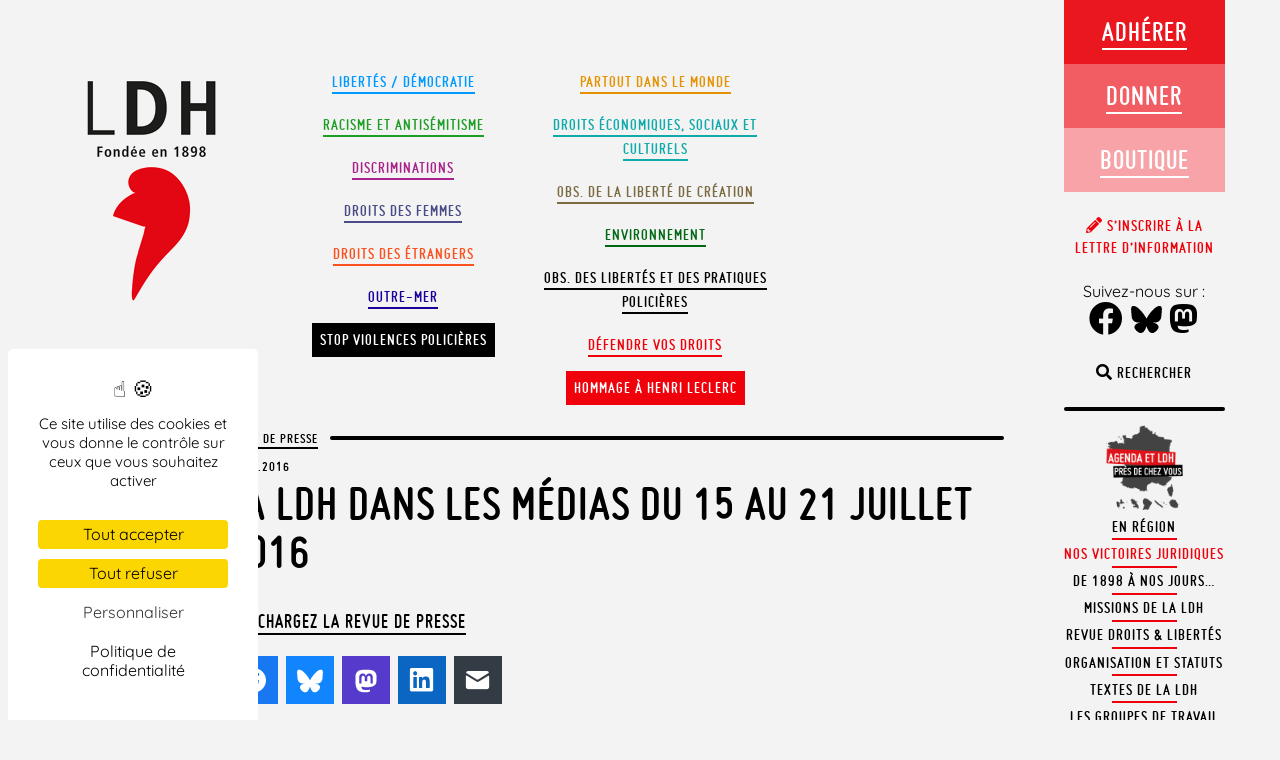

--- FILE ---
content_type: application/javascript
request_url: https://www.ldh-france.org/wp-content/plugins/footnotation/footnotation.js?ver=1.34
body_size: 575
content:
function footnotation_show(pid) {
	jQuery('#footnote-'+pid+' ol').show();
	footnotation_updatelabel(pid);
}

function footnotation_togglevisible(pid) {
	jQuery('#footnote-'+pid+' ol').toggle();
	footnotation_updatelabel(pid);
	return false;
}

function footnotation_updatelabel(pid) {
	if (jQuery('#footnote-'+pid+' ol').is(':visible')) {
		jQuery('#footnote-'+pid+' .footnoteshow').hide();
	} else {
		jQuery('#footnote-'+pid+' .footnoteshow').show();
	}
}

jQuery(document).ready(
	function() {
		try {
			var target = window.location.hash;
			if (target.substr(0,4) == '#fn-') {
				var pieces = target.split('-');
				if (pieces.length == 3) {
					var pid = pieces[1];
					footnotation_show(pid);
				}
			}
		} catch (ex) {
		}
	}
);
